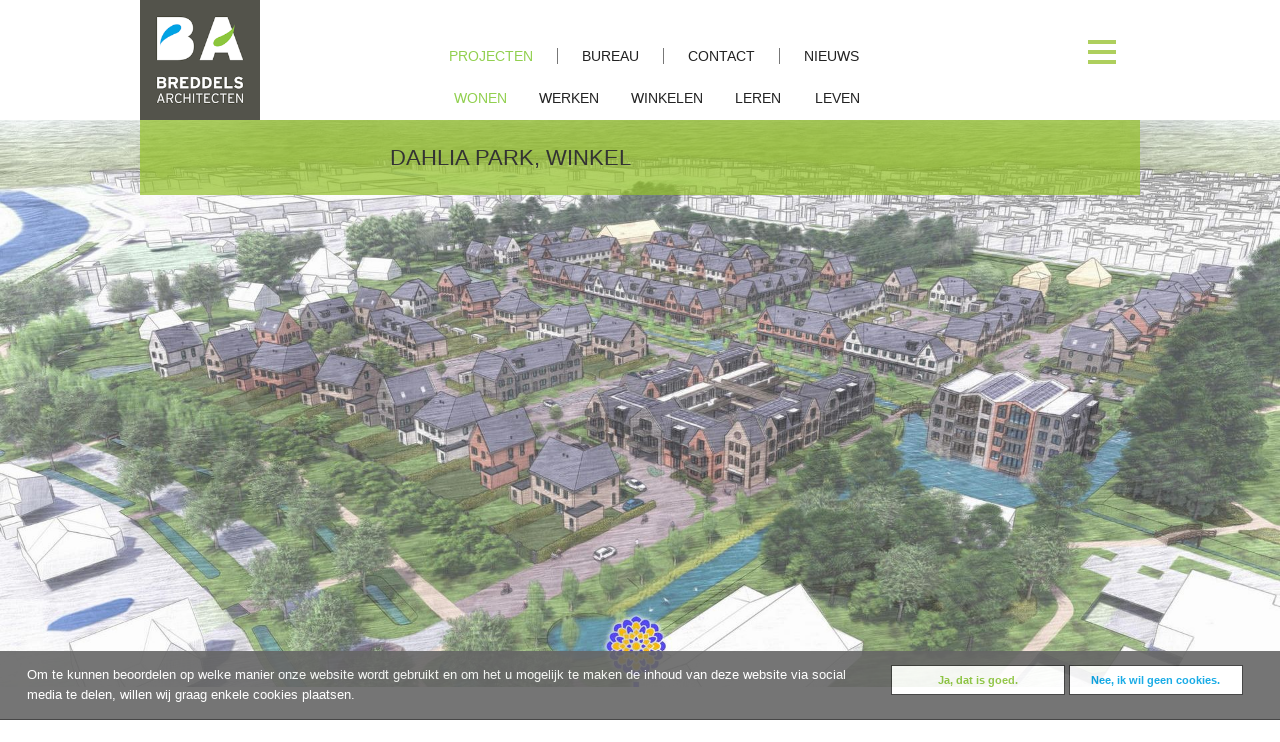

--- FILE ---
content_type: text/html; charset=utf-8
request_url: https://www.breddels.nl/projecten/wonen/dahlia-park-winkel/
body_size: 6841
content:


<!DOCTYPE html>
<html xmlns="http://www.w3.org/1999/xhtml" xml:lang="nl" lang="nl">

<head>


    

    
    
    
    
     
    
    <meta http-equiv="Content-Type" content="text/html; charset=utf-8"/>
<title>Breddels Architecten - Dahlia Park, Winkel</title>
<meta name="description" content="n samenwerking met Scholtens Projecten en Kuiper Compagnons heeft Breddels Architecten het ontwerp mogen maken voor het woningbouwplan"/>
<meta name="keywords" content=""/>
<meta name="language" content="nl"/>
<link rel="shortcut icon" href="https://www.breddels.nl/favicon.ico"/>
    <link rel="canonical" href="https://www.breddels.nl/projecten/wonen/dahlia-park-winkel/" />
	<meta property="og:title" content="Dahlia Park, Winkel" />
	<meta property="og:description" content="In samenwerking met Scholtens Projecten en Kuiper Compagnons heeft Breddels Architecten het ontwerp mogen maken voor het woningbouwplan \'Dahlia Park\' in Winkel." />
	<meta property="og:site_name" content="Breddels Architecten" />
	<meta property="og:type" content="website" />
	<meta property="og:locale" content="nl_NL" />
	<meta property="og:url" content="https://www.breddels.nl/projecten/wonen/dahlia-park-winkel/" />
	<meta property="og:image" content="https://www.breddels.nl/media/breddelsshowcase/images/item146/1525_06.jpg" />
	<meta property="og:image:width" content="1920" />
	<meta property="og:image:height" content="1080" />
	<meta name="twitter:card" content="summary_large_image" />
	<meta name="twitter:site" content="Breddels Architecten"/>
	<meta name="twitter:title" content="Dahlia Park, Winkel"/>
	<meta name="twitter:description" content="In samenwerking met Scholtens Projecten en Kuiper Compagnons heeft Breddels Architecten het ontwerp mogen maken voor het woningbouwplan \'Dahlia Park\' in Winkel."/>
	<meta name="twitter:url" content="https://www.breddels.nl/projecten/wonen/dahlia-park-winkel"/>
	<meta name="twitter:image" content="https://www.breddels.nl/media/breddelsshowcase/images/item146/1525_06.jpg"/>
	<meta name="twitter:image:width" content="1920" />
	<meta name="twitter:image:height" content="1080" />
    <meta name="viewport" content="width=device-width, initial-scale=1, maximum-scale=1" />
    <meta name="format-detection" content="telephone=no" />
    <link type="text/css" rel="stylesheet" href="/nwcss/skeletonpercentage.min.css" media="screen, print" />
    <link type="text/css" rel="stylesheet" href="/nwcss/netweters.min.css" media="screen, print" />
    <link type="text/css" rel="stylesheet" href="/nwcss/menu.min.css" media="screen, print" />
    <link type="text/css" rel="stylesheet" href="/nwcss/responsive.min.css" media="screen, print" />
    <link type="text/css" rel="stylesheet" href="/nwcss/font-awesome.min.css" media="screen, print" />
    <link type="text/css" rel="stylesheet" href="/nwcss/animate.min.css" />


    <link rel="apple-touch-icon" sizes="57x57" href="/apple-icon-57x57.png">
    <link rel="apple-touch-icon" sizes="60x60" href="/apple-icon-60x60.png">
    <link rel="apple-touch-icon" sizes="72x72" href="/apple-icon-72x72.png">
    <link rel="apple-touch-icon" sizes="76x76" href="/apple-icon-76x76.png">
    <link rel="apple-touch-icon" sizes="114x114" href="/apple-icon-114x114.png">
    <link rel="apple-touch-icon" sizes="120x120" href="/apple-icon-120x120.png">
    <link rel="apple-touch-icon" sizes="144x144" href="/apple-icon-144x144.png">
    <link rel="apple-touch-icon" sizes="152x152" href="/apple-icon-152x152.png">
    <link rel="apple-touch-icon" sizes="180x180" href="/apple-icon-180x180.png">
    <link rel="icon" type="image/png" sizes="192x192" href="/android-icon-192x192.png">
    <link rel="icon" type="image/png" sizes="32x32" href="/favicon-32x32.png">
    <link rel="icon" type="image/png" sizes="96x96" href="/favicon-96x96.png">
    <link rel="icon" type="image/png" sizes="16x16" href="/favicon-16x16.png">
    <link rel="manifest" href="/manifest.json">
    <meta name="msapplication-TileColor" content="#ffffff">
    <meta name="msapplication-TileImage" content="/ms-icon-144x144.png">
    <meta name="theme-color" content="#ffffff">
    <meta property="fb:app_id" content="100717477284988" />
    <meta name="facebook-domain-verification" content="08jhvnjq7rdxgcdh851v0w6zyphte7" />


    <!-- Facebook Pixel Code -->
    <script>
        ! function(f, b, e, v, n, t, s) {
            if (f.fbq) return;
            n = f.fbq = function() {
                n.callMethod ?
                    n.callMethod.apply(n, arguments) : n.queue.push(arguments)
            };
            if (!f._fbq) f._fbq = n;
            n.push = n;
            n.loaded = !0;
            n.version = '2.0';
            n.queue = [];
            t = b.createElement(e);
            t.async = !0;
            t.src = v;
            s = b.getElementsByTagName(e)[0];
            s.parentNode.insertBefore(t, s)
        }(window, document, 'script',
            'https://connect.facebook.net/en_US/fbevents.js');
        fbq('init', '1192774841541029');
        fbq('track', 'PageView');

    </script>
    <noscript>
        <img height="1" width="1" src="https://www.facebook.com/tr?id=1192774841541029&ev=PageView
&noscript=1" />
    </noscript>
    <!-- End Facebook Pixel Code -->

    		<link rel="stylesheet" href="https://www.breddels.nl/modules/WBLingual/frontend.css" media="screen">
		<link rel="stylesheet" href="https://www.breddels.nl/modules/socialbaker/frontend.css" media="screen">
		<link rel="stylesheet" href="https://www.breddels.nl/modules/breddelsshowcase/frontend.css" media="screen">
	<script>
			/* inserted by register_frontend_modfiles 2.13.6.237 */
			var WB_URL = 'https://www.breddels.nl';
			var WB_REL = '';
			var THEME_URL = 'https://www.breddels.nl/templates/DefaultTheme';
			var TEMPLATE_DIR = 'https://www.breddels.nl/templates/breddels-showcase';
			var TEMPLATE = 'breddels-showcase';
			var EDITOR = 'ckeditor';
			var LANGUAGE = 'NL';
	</script>

<script src="https://www.breddels.nl/include/jquery/domReady.js"></script>
<script src="https://www.breddels.nl/include/jquery/LoadOnFly.js"></script>
    
<script src="https://www.breddels.nl/modules/socialbaker/frontend.js"></script>


    <!--[if lt IE 9]>
<script src="http://html5shim.googlecode.com/svn/trunk/html5.js"></script>
<![endif]-->


    <script type="text/javascript" src="https://code.jquery.com/jquery-3.2.1.min.js"></script>
    <script type="text/javascript" src="/nwjs/jquery-ui.min.js"></script>
    <script type="text/javascript" src="/nwjs/jquery.mousewheel.min.js"></script>

    <script src="https://cdnjs.cloudflare.com/ajax/libs/modernizr/2.8.2/modernizr.js"></script>
    <script type="text/javascript" src="/nwjs/preloader.js"></script>
    


<link rel="stylesheet" href="/nwcss/fancybox.css" />

</head>

<body>

    <script type="text/javascript" src="https://secure.24-astute.com/js/796118.js" ></script>
<noscript><img src="https://secure.24-astute.com/796118.png" style="display:none;" /></noscript>    <div id="dialog-cookies">
    <div class="cookiebalk">
        <div class="cookiebalkknopblok">
            <form method="GET">
                <button class="cookieknopja" name="cookie" value="ok">Ja, dat is goed.</button>
                <button class="cookieknopnee" name="cookie" value="no">Nee, ik wil geen cookies.</button>
            </form>
        </div>
        <div class="cookiebalktekstblok">
            Om te kunnen beoordelen op welke manier onze website wordt gebruikt en om het u mogelijk te maken de inhoud van deze website via social media te delen, willen wij graag enkele cookies plaatsen.
        </div>

        <div style="clear:both;"></div>
    </div>
</div>
    

    <div class="row hide-on-mobile" style="background-color:#ffffff; ">
    <div class="container" style="margin-top:0px; position:relative; z-index:+10000;">
        <div class="row">
            <div class="sixteen columns alpha">
                <div id="nav" class="hide-on-mobile" style="display:table;">
                    <div style="display:table-cell; width:120px; image-rendering: -webkit-optimize-contrast;">
                        <a href="https://www.breddels.nl/home/" target="_top"><img src="/core/Logo_Breddels_Architecten.png" style="width:100%; height:auto; vertical-align:middle; margin-right:0;" alt="Breddels Architecten" /></a>
                    </div>
                    <div style="display:table-cell; width:500px; padding-left:100px;">
                        <ul class="menu eerstemenu"><li class="menu-parent menu-first"><a href="https://www.breddels.nl/projecten/" target="_top" rel="noopener" title="Projecten">Projecten</a>
</li><li><a href="https://www.breddels.nl/bureau/" target="_top" rel="noopener" title="Over Breddels Architecten">Bureau</a>
</li><li><a href="https://www.breddels.nl/contact/" target="_top" rel="noopener" title="Contact">Contact</a>
</li><li class="menu-last"><a href="https://www.breddels.nl/nieuws/" target="_top" rel="noopener" title="Nieuws">Nieuws</a>
</li></ul>
                        <br/>
                        <ul class="menu tweedemenu"><li class="menu-current menu-first"><a href="https://www.breddels.nl/projecten/wonen/" target="_top" rel="noopener" title="Wonen">Wonen</a>
</li><li class="menu-sibling"><a href="https://www.breddels.nl/projecten/werken/" target="_top" rel="noopener" title="Werken">Werken</a>
</li><li class="menu-sibling"><a href="https://www.breddels.nl/projecten/winkelen/" target="_top" rel="noopener" title="Winkelen">Winkelen</a>
</li><li class="menu-sibling"><a href="https://www.breddels.nl/projecten/leren/" target="_top" rel="noopener" title="Leren">Leren</a>
</li><li class="menu-sibling menu-last"><a href="https://www.breddels.nl/projecten/leven/" target="_top" rel="noopener" title="Leven">Leven</a>
</li></ul>
                    </div>
                </div>
            </div>
        </div>
    </div>
</div>
<div class="container show-on-mobile" style="position:absolute; top:0px; background-color:#ffffff; z-index:+80000; height:75px; width:100%;">
    <div class="menubutton"><img src="/core/menubutton.png" alt="Menu" /></div>
    <a href="https://www.breddels.nl/home/" target="_top"><img src="/core/Logo_Breddels_Architecten.png" style="height:75px; width:auto; vertical-align:middle; margin-right:4%;" alt="Breddels Architecten" /></a>
</div>
<div class="menudiv">
    <div class="row">
        <div style="width:50%; vertical-align:top; float:left;">
            <p><a href="https://www.breddels.nl/home/" target="_top">Home</a></p>
            <p><a href="https://www.breddels.nl/nieuws/" target="_top">Nieuws</a></p>
            <span class="kopje"><a href="https://www.breddels.nl/projecten/" target="_top">Projecten</a></span>
            <p><a href="https://www.breddels.nl/projecten/wonen/" target="_top">Wonen</a></p>
            <p><a href="https://www.breddels.nl/projecten/werken/" target="_top">Werken</a></p>
            <p><a href="https://www.breddels.nl/projecten/winkelen/" target="_top">Winkelen</a></p>
            <p><a href="https://www.breddels.nl/projecten/leren/" target="_top">Leren</a></p>
            <p><a href="https://www.breddels.nl/projecten/leven/" target="_top">Leven</a></p>
        </div>
        <div style="width:50%; vertical-align:top; float:left;">
            <span class="kopje"><a href="https://www.breddels.nl/bureau/" target="_top">Bureau</a></span>
            <!-- <p><a href="https://www.breddels.nl/bureau/team/paul-breddels/" target="_top">Paul Breddels</a></p> -->
            <p><a href="https://www.breddels.nl/bureau/team/fred-de-rijcke/" target="_top">Fred de Rijcke</a></p>
            <p><a href="https://www.breddels.nl/bureau/team/peter-beerepoot/" target="_top">Peter Beerepoot</a></p>
            <p><a href="https://www.breddels.nl/bureau/team/" target="_top">Team</a></p>
            <p><a href="https://www.breddels.nl/bureau/missie/" target="_top">Missie</a></p>
            <p><a href="https://www.breddels.nl/bureau/stage/" target="_top">Stage</a></p>
            <p><a href="https://www.breddels.nl/bureau/vacatures/" target="_top">Vacatures</a></p>
            <p><a href="https://www.breddels.nl/contact/" target="_top">Contact</a></p>
        </div>
    </div>
    <div class="row">
        <div style="width:100%; vertical-align:top; float:none; text-align:left;">
            <p><span style="font-size:1.1em;"><a href="tel:+31725760600"><i class="fa fa-phone-square" aria-hidden="true"></i> Bel ons: 072 57 60 600</a></span></p>
        </div>
    </div>
</div>

<div class="menubutton-dt hide-on-mobile"><img src="/core/menubutton.png" alt="Menu" /></div>

        <div class="menudiv-dt">

            <table style="width:100%;">
                <tr>

                    <td style="width:33%; vertical-align:top;">
                        <p><a href="https://www.breddels.nl/home/" target="_top">Home</a></p>
                        <p><a href="https://www.breddels.nl/nieuws/" target="_top">Nieuws</a></p>

                    </td>
                    <td style="width:33%; vertical-align:top;">
                        <span class="kopje"><a href="https://www.breddels.nl/projecten/" target="_top">Projecten</a></span>
                        <p><a href="https://www.breddels.nl/projecten/wonen/" target="_top">Wonen</a></p>
                        <p><a href="https://www.breddels.nl/projecten/werken/" target="_top">Werken</a></p>
                        <p><a href="https://www.breddels.nl/projecten/winkelen/" target="_top">Winkelen</a></p>
                        <p><a href="https://www.breddels.nl/projecten/leren/" target="_top">Leren</a></p>
                        <p><a href="https://www.breddels.nl/projecten/leven/" target="_top">Leven</a></p>
                    </td>
                    <td style="width:33%; vertical-align:top;">
                        <span class="kopje"><a href="https://www.breddels.nl/bureau/" target="_top">Bureau</a></span>
                        <!--
                        <p><a href="https://www.breddels.nl/bureau/team/paul-breddels/" target="_top">Paul Breddels</a></p>
                        <p><a href="https://www.breddels.nl/bureau/team/fred-de-rijcke/" target="_top">Fred de Rijcke</a></p>
                        -->
                        <p><a href="https://www.breddels.nl/bureau/team/" target="_top">Team</a></p>
                        <p><a href="https://www.breddels.nl/bureau/missie/" target="_top">Missie</a></p>
                        <p><a href="https://www.breddels.nl/bureau/stage/" target="_top">Stage</a></p>
                        <p><a href="https://www.breddels.nl/bureau/vacatures/" target="_top">Vacatures</a></p>
                        <p><a href="https://www.breddels.nl/contact/" target="_top">Contact</a></p>
                    </td>
                </tr>
            </table>
        </div>


    <div id="Sec2" class="section m-breddelsshowcase " >

<div id="mod_breddelsshowcase_wrapper_2_f">

<script src="/nwjs/fancybox3/fancybox3.js"></script>
<div class="container hide-on-mobile" style="height:75px; position:relative; z-index:+10000;">
    <div class="row" style="background-color: rgba(147,192,39,0.7); color:#333333; text-transform:uppercase;">
        <div class="four columns" style="box-sizing:border-box; padding:20px;">

        </div>
        <div class="ten columns rubrieknaam" style="box-sizing:border-box; padding:20px 20px 20px 0px;">
            <span class="titel2">Dahlia Park, Winkel</span>
        </div>
        <div class="two columns" style="text-align:right; box-sizing:border-box; padding:20px;">

        </div>
    </div>
</div>


<div class="container show-on-mobile plak" style="background-color:#ffffff; position:relative; height:75px; z-index:+90000; width:100%;">
    <div class="menubutton"><img src="/core/menubutton.png" alt="Menu" /></div>
    <a href="https://www.breddels.nl/home/"><img src="/core/Logo_Breddels_Architecten.png" style="height:75px; width:auto; vertical-align:middle; margin-right:4%;" alt="Breddels Architecten" /></a>
</div>

<div class="menubutton-dt hide-on-mobile"><img src="/core/menubutton.png" alt="Menu" /></div>


<div class="container show-on-mobile" style="position:relative; height:75px;">
    <div class="row" style="background-color:#dcdbda; color:#333333; text-transform:uppercase; ">
        <div class="onemobile columnmobile " style="height:75px;box-sizing:border-box; padding:20px;">

        </div>
        <div class="fourteenmobile columnsmobile rubrieknaam" style="height:75px; box-sizing:border-box; padding:20px 20px 20px 0px;">
            <span class="titel"><a href="https://www.breddels.nl/projecten/wonen/">Wonen</a></span>
        </div>
        <div class="onemobile columnmobile" style="height:75px; text-align:right; box-sizing:border-box; padding:20px;">

        </div>
    </div>
</div>


<div class="hide-on-mobile row" style="width:100%; position:relative; top:-75px; margin-bottom:-50px; ">

    <div class="cycle-slideshow" data-cycle-swipe="true" data-cycle-swipe-fx="fade" data-cycle-fx="fade" data-cycle-timeout="4000" data-cycle-pause-on-hover="false" data-cycle-speed="1000">
        <div class="cycle-prev"></div>
        <div class="cycle-next"></div>
        <img src="/slir/w1920-h850-c1920x850//media/breddelsshowcase/images/item146/1525_06.jpg" alt="" title="" class="mod_breddelsshowcase_item_img_f" /> <img src="/slir/w1920-h850-c1920x850//media/breddelsshowcase/images/item146/1525_08.jpg" alt="" title="" class="mod_breddelsshowcase_item_img_f" />
<img src="/slir/w1920-h850-c1920x850//media/breddelsshowcase/images/item146/1525_07.jpg" alt="" title="" class="mod_breddelsshowcase_item_img_f" />
<img src="/slir/w1920-h850-c1920x850//media/breddelsshowcase/images/item146/1525_09.jpg" alt="" title="" class="mod_breddelsshowcase_item_img_f" />
<img src="/slir/w1920-h850-c1920x850//media/breddelsshowcase/images/item146/1525_10.jpg" alt="" title="" class="mod_breddelsshowcase_item_img_f" />
<img src="/slir/w1920-h850-c1920x850//media/breddelsshowcase/images/item146/1525_11.jpg" alt="" title="" class="mod_breddelsshowcase_item_img_f" />
<img src="/slir/w1920-h850-c1920x850//media/breddelsshowcase/images/item146/1525_12.jpg" alt="" title="" class="mod_breddelsshowcase_item_img_f" />
<img src="/slir/w1920-h850-c1920x850//media/breddelsshowcase/images/item146/1525_13.jpg" alt="" title="" class="mod_breddelsshowcase_item_img_f" />
<img src="/slir/w1920-h850-c1920x850//media/breddelsshowcase/images/item146/1525_14.jpg" alt="" title="" class="mod_breddelsshowcase_item_img_f" />
<img src="/slir/w1920-h850-c1920x850//media/breddelsshowcase/images/item146/1525_15.jpg" alt="" title="" class="mod_breddelsshowcase_item_img_f" />
<img src="/slir/w1920-h850-c1920x850//media/breddelsshowcase/images/item146/1525_16.jpg" alt="" title="" class="mod_breddelsshowcase_item_img_f" />
<img src="/slir/w1920-h850-c1920x850//media/breddelsshowcase/images/item146/1525_17.jpg" alt="" title="" class="mod_breddelsshowcase_item_img_f" />
<img src="/slir/w1920-h850-c1920x850//media/breddelsshowcase/images/item146/1525_18.jpg" alt="" title="" class="mod_breddelsshowcase_item_img_f" />
<img src="/slir/w1920-h850-c1920x850//media/breddelsshowcase/images/item146/1525_19.jpg" alt="" title="" class="mod_breddelsshowcase_item_img_f" />
<img src="/slir/w1920-h850-c1920x850//media/breddelsshowcase/images/item146/1525_20.jpg" alt="" title="" class="mod_breddelsshowcase_item_img_f" />
    </div>
</div>

<div class="container show-on-mobile" style="min-height:75px; position:relative; z-index:+10000;">
    <div class="row" style="background-color: rgba(147,192,39,0.7); color:#333333; text-transform:uppercase;">
        <div class="onemobile columnmobile" style="box-sizing:border-box; padding:20px;">

        </div>
        <div class="fourteenmobile columnsmobile rubrieknaam" style="box-sizing:border-box; padding:20px 20px 20px 0px;">
            <span class="titel2">Dahlia Park, Winkel</span>
        </div>
        <div class="onemobile columnmobile" style="text-align:right; box-sizing:border-box; padding:20px;">

        </div>
    </div>
</div>
<div class="show-on-mobile row" style="width:100%;">
    <div class="cycle-slideshow" data-cycle-swipe=true data-cycle-swipe-fx=fade data-cycle-timeout=6000 data-cycle-pause-on-hover=false data-cycle-speed=300 data-cycle-fx=fade>
        
    </div>
</div>



<div class="container" style="margin-top:0px;">
    <div class="row">
        <div class="three columns hide-on-mobile">
            <h1 style="text-align:right;">1525</h1><div class="newspecs">Nieuwbouw <p><span class="nieuwkopje">Opdrachtgever</span><br/>Scholtens Projecten</p> <p><span class="nieuwkopje">Ontwerp</span><br/>Paul Breddels &<br> Peter Beerepoot</p> <p><span class="nieuwkopje">Aannemer</span><br/>Scholtens Bouw</p> <p><span class="nieuwkopje">Constructeur</span><br/>Constructiebureau Tentij</p>   <p><span class="nieuwkopje">Start ontwerp</span><br/>Juli 2022</p> <p><span class="nieuwkopje">Start bouw</span><br/>September 2024</p>  </div>
        </div>
        <div class="show-on-mobile">
            <div class="onediv">
                <img src="/core/arrowdown.png" alt="Specificaties" style="width:20px; height:auto; float:right;" />specificaties</div>
            <div class="twodiv">
                1525 Nieuwbouw <p><span class="nieuwkopje">Opdrachtgever</span><br/>Scholtens Projecten</p> <p><span class="nieuwkopje">Ontwerp</span><br/>Paul Breddels &<br> Peter Beerepoot</p> <p><span class="nieuwkopje">Aannemer</span><br/>Scholtens Bouw</p> <p><span class="nieuwkopje">Constructeur</span><br/>Constructiebureau Tentij</p>   <p><span class="nieuwkopje">Start ontwerp</span><br/>Juli 2022</p> <p><span class="nieuwkopje">Start bouw</span><br/>September 2024</p> 
            </div>
        </div>
        <div class="one column hide-on-mobile"> </div>
        <div class="eleven columns projecttekst">
            <h1>Dahlia Park, Winkel</h1>
            <p><p><strong>In samenwerking met Scholtens Projecten en Kuiper Compagnons heeft Breddels Architecten het ontwerp mogen maken voor het woningbouwplan 'Dahlia Park' in Winkel.</strong></p>
<p>De behoefte aan meer woningen in Winkel is groot; er is een tekort aan woningen voor jongeren, starters en ouderen. Zij blijven daardoor noodgedwongen langer thuis wonen of vertrekken uit Winkel. Ouderen die liever kleiner wonen, vinden weer geen passende woning. Met een plan voor zo'n 200 koop- en huurwoningen en vrije kavels willen de gemeente Hollands Kroon en Scholtens Projecten bijdragen aan een gezonde en klimaatbestendige woningvoorraad. Zo kunnen jongeren, senioren en gezinnen een plek vinden om te wonen.</p>
<p>Het gebied waar de woonwijk is gepland ligt precies tussen Nieuwe Niedorp (Nieuwe Niedorperweg) en Winkel (Trambaan, Dorpsstraat) en aangrenzend aan Park de Meet. Dit park vormt het groene hart tussen Winkel en Nieuwe Niedorp. In het park zijn inwoners samen met de gemeente actief om het park levendig te houden.</p>
<p>De nieuwe woonwijk bestaat uit 196 woningen met een breed scala aan verschillende soorten woningen. Van appartementen en rijtjeswoningen, zowel koop als huur, tot twee-onder-een-kap en vrijstaande woningen. Zo wordt er voor alle doelgroepen een plekje gecreëerd.</p>
<p>Het Dahlia Park ontleent haar naam aan het cultuurhistorisch erfgoed van Winkel, het bloemencorso. De dahlia is onlosmakelijk verbonden met Winkel en het jaarlijkse bloemencorso in september. De naam voor de nieuwe wijk sluit mooi aan bij de al bestaande bloemenbuurt en het nabijgelegen park. De dahlia komt ook op verschillende plekken in de ontwerpen terug. Bijvoorbeeld in het hekwerk, maar ook in de nok van het huurappartementengebouw.</p>
<p><em>Blijf op de hoogte via 
<a href="http://www.wonen-dahliapark.nl/" target="_blank">www.wonen-dahliapark.nl</a> </em></p><br><strong>In het nieuws:</strong><br><em>15-05-2025: 
<a href="https://www.breddels.nl/nieuws/voorspoedige-bouw-dahlia-park-fase-1/" target="_blank">Voorspoedige bouw Dahlia Park fase 1</a><br>25-06-2024: 
<a href="https://www.breddels.nl/nieuws/start-verkoop-dahlia-park-fase-2a/" target="_blank">Start verkoop Dahlia Park fase 2A</a><br>31-10-2022: 
<a href="https://www.breddels.nl/nieuws/planpresentatie-dahlia-park-winkel/" target="_blank">Planpresentatie Dahlia Park, Winkel</a></em>
<p>&nbsp;</p></p>

            <p><span class="locatieknop"><i class="fa fa-map" aria-hidden="true"></i> <i> Toon de locatie op de kaart</i></span>
<span class="locatieknopsluit"><i class="fa fa-times" aria-hidden="true"></i><i> Verberg de kaart</i></span>
<div class="locatiediv">
<iframe class="maps" style="width:100%; height:400px; border:0px;" src="https://www.google.com/maps/embed/v1/place?q=52.750512, 4.899105&zoom=15&key=AIzaSyCk8kKTlZgEMBggnTagM18Ed1OF_DBlBBw"></iframe>
</div></p>

            <div class="NOhide-on-mobile" style="image-rendering: -webkit-optimize-contrast; margin-top:40px;">
                <div class="four columns"><a data-fancybox="gallery" data-options="{'arrows':,'true'}" data-caption="" href="/media/breddelsshowcase/images/item146/1525_06.jpg" title=""><img src="/slir/w400-h400-c400x400//media/breddelsshowcase/thumbs/item146/1525_06.jpg" alt="" title="" class="mod_breddelsshowcase_item_thumb_f" /></a></div> <div class="four columns"><a data-fancybox="gallery" data-options="{'arrows':,'true'}" data-caption="" href="/media/breddelsshowcase/images/item146/1525_00.jpg" title=""><img src="/slir/w400-h400-c400x400//media/breddelsshowcase/thumbs/item146/1525_00.jpg" alt="" title="" class="mod_breddelsshowcase_item_thumb_f" /></a></div>
<div class="four columns"><a data-fancybox="gallery" data-options="{'arrows':,'true'}" data-caption="" href="/media/breddelsshowcase/images/item146/1525_01.jpg" title=""><img src="/slir/w400-h400-c400x400//media/breddelsshowcase/thumbs/item146/1525_01.jpg" alt="" title="" class="mod_breddelsshowcase_item_thumb_f" /></a></div>
<div class="four columns"><a data-fancybox="gallery" data-options="{'arrows':,'true'}" data-caption="" href="/media/breddelsshowcase/images/item146/1525_02.jpg" title=""><img src="/slir/w400-h400-c400x400//media/breddelsshowcase/thumbs/item146/1525_02.jpg" alt="" title="" class="mod_breddelsshowcase_item_thumb_f" /></a></div>
<div class="four columns"><a data-fancybox="gallery" data-options="{'arrows':,'true'}" data-caption="" href="/media/breddelsshowcase/images/item146/1525_03.jpg" title=""><img src="/slir/w400-h400-c400x400//media/breddelsshowcase/thumbs/item146/1525_03.jpg" alt="" title="" class="mod_breddelsshowcase_item_thumb_f" /></a></div>
<div class="four columns"><a data-fancybox="gallery" data-options="{'arrows':,'true'}" data-caption="" href="/media/breddelsshowcase/images/item146/1525_04.jpg" title=""><img src="/slir/w400-h400-c400x400//media/breddelsshowcase/thumbs/item146/1525_04.jpg" alt="" title="" class="mod_breddelsshowcase_item_thumb_f" /></a></div>
<div class="four columns"><a data-fancybox="gallery" data-options="{'arrows':,'true'}" data-caption="" href="/media/breddelsshowcase/images/item146/1525_05.jpg" title=""><img src="/slir/w400-h400-c400x400//media/breddelsshowcase/thumbs/item146/1525_05.jpg" alt="" title="" class="mod_breddelsshowcase_item_thumb_f" /></a></div>
<div class="four columns"><a data-fancybox="gallery" data-options="{'arrows':,'true'}" data-caption="" href="/media/breddelsshowcase/images/item146/1525_08.jpg" title=""><img src="/slir/w400-h400-c400x400//media/breddelsshowcase/thumbs/item146/1525_08.jpg" alt="" title="" class="mod_breddelsshowcase_item_thumb_f" /></a></div>
<div class="four columns"><a data-fancybox="gallery" data-options="{'arrows':,'true'}" data-caption="" href="/media/breddelsshowcase/images/item146/1525_07.jpg" title=""><img src="/slir/w400-h400-c400x400//media/breddelsshowcase/thumbs/item146/1525_07.jpg" alt="" title="" class="mod_breddelsshowcase_item_thumb_f" /></a></div>
<div class="four columns"><a data-fancybox="gallery" data-options="{'arrows':,'true'}" data-caption="" href="/media/breddelsshowcase/images/item146/1525_09.jpg" title=""><img src="/slir/w400-h400-c400x400//media/breddelsshowcase/thumbs/item146/1525_09.jpg" alt="" title="" class="mod_breddelsshowcase_item_thumb_f" /></a></div>
<div class="four columns"><a data-fancybox="gallery" data-options="{'arrows':,'true'}" data-caption="" href="/media/breddelsshowcase/images/item146/1525_10.jpg" title=""><img src="/slir/w400-h400-c400x400//media/breddelsshowcase/thumbs/item146/1525_10.jpg" alt="" title="" class="mod_breddelsshowcase_item_thumb_f" /></a></div>
<div class="four columns"><a data-fancybox="gallery" data-options="{'arrows':,'true'}" data-caption="" href="/media/breddelsshowcase/images/item146/1525_11.jpg" title=""><img src="/slir/w400-h400-c400x400//media/breddelsshowcase/thumbs/item146/1525_11.jpg" alt="" title="" class="mod_breddelsshowcase_item_thumb_f" /></a></div>
<div class="four columns"><a data-fancybox="gallery" data-options="{'arrows':,'true'}" data-caption="" href="/media/breddelsshowcase/images/item146/1525_12.jpg" title=""><img src="/slir/w400-h400-c400x400//media/breddelsshowcase/thumbs/item146/1525_12.jpg" alt="" title="" class="mod_breddelsshowcase_item_thumb_f" /></a></div>
<div class="four columns"><a data-fancybox="gallery" data-options="{'arrows':,'true'}" data-caption="" href="/media/breddelsshowcase/images/item146/1525_13.jpg" title=""><img src="/slir/w400-h400-c400x400//media/breddelsshowcase/thumbs/item146/1525_13.jpg" alt="" title="" class="mod_breddelsshowcase_item_thumb_f" /></a></div>
<div class="four columns"><a data-fancybox="gallery" data-options="{'arrows':,'true'}" data-caption="" href="/media/breddelsshowcase/images/item146/1525_14.jpg" title=""><img src="/slir/w400-h400-c400x400//media/breddelsshowcase/thumbs/item146/1525_14.jpg" alt="" title="" class="mod_breddelsshowcase_item_thumb_f" /></a></div>
<div class="four columns"><a data-fancybox="gallery" data-options="{'arrows':,'true'}" data-caption="" href="/media/breddelsshowcase/images/item146/1525_15.jpg" title=""><img src="/slir/w400-h400-c400x400//media/breddelsshowcase/thumbs/item146/1525_15.jpg" alt="" title="" class="mod_breddelsshowcase_item_thumb_f" /></a></div>
<div class="four columns"><a data-fancybox="gallery" data-options="{'arrows':,'true'}" data-caption="" href="/media/breddelsshowcase/images/item146/1525_16.jpg" title=""><img src="/slir/w400-h400-c400x400//media/breddelsshowcase/thumbs/item146/1525_16.jpg" alt="" title="" class="mod_breddelsshowcase_item_thumb_f" /></a></div>
<div class="four columns"><a data-fancybox="gallery" data-options="{'arrows':,'true'}" data-caption="" href="/media/breddelsshowcase/images/item146/1525_17.jpg" title=""><img src="/slir/w400-h400-c400x400//media/breddelsshowcase/thumbs/item146/1525_17.jpg" alt="" title="" class="mod_breddelsshowcase_item_thumb_f" /></a></div>
<div class="four columns"><a data-fancybox="gallery" data-options="{'arrows':,'true'}" data-caption="" href="/media/breddelsshowcase/images/item146/1525_18.jpg" title=""><img src="/slir/w400-h400-c400x400//media/breddelsshowcase/thumbs/item146/1525_18.jpg" alt="" title="" class="mod_breddelsshowcase_item_thumb_f" /></a></div>
<div class="four columns"><a data-fancybox="gallery" data-options="{'arrows':,'true'}" data-caption="" href="/media/breddelsshowcase/images/item146/1525_19.jpg" title=""><img src="/slir/w400-h400-c400x400//media/breddelsshowcase/thumbs/item146/1525_19.jpg" alt="" title="" class="mod_breddelsshowcase_item_thumb_f" /></a></div>
<div class="four columns"><a data-fancybox="gallery" data-options="{'arrows':,'true'}" data-caption="" href="/media/breddelsshowcase/images/item146/1525_20.jpg" title=""><img src="/slir/w400-h400-c400x400//media/breddelsshowcase/thumbs/item146/1525_20.jpg" alt="" title="" class="mod_breddelsshowcase_item_thumb_f" /></a></div>

            </div>
        </div>
    </div>
</div>

</div> <!-- End of #mod_breddelsshowcase_wrapper_2_f -->

</div><!-- INFO breddelsshowcase2 -->

    <script src="/nwjs/jquery.cycle.all.js"></script>
<script src="/nwjs/jquery.cycle2.swipe.min.js"></script>

<script type="text/javascript">
    $(window).load(function() {
        $('.item').matchHeight({
            byRow: false
        });
        $('.item2').matchHeight({
            byRow: false,
            target: $('.nieuwsheadlines')
        });
        $('.item3').matchHeight({
            byRow: false
        });
        $('.sponsorplaatje').matchHeight({
            byRow: false
        });
        $('.equal').matchHeight({
            byRow: false
        });
        $('#body').show();
        $('#msg').hide();
    });

</script>




<script type="text/javascript">
    $('.onediv').click(function() {
        $('.twodiv').slideToggle();
    })
    $('.menubutton').click(function() {
        $('.menudiv').slideToggle("fast");
    })
    $('.menubutton-dt').click(function() {
        $('.menudiv-dt').slideToggle("fast");
    })
    $('.locatieknop').click(function() {
        $('.locatiediv').slideToggle();
        $('.locatieknop').hide();
        $('.locatieknopsluit').show();
    })
    $('.locatieknopsluit').click(function() {
        $('.locatiediv').slideToggle();
        $('.locatieknop').show();
        $('.locatieknopsluit').hide();
    })
    $('.cycle-slideshow2').cycle();

</script>




<script type="text/javascript">
    jQuery(function($) {
        $(document).ready(function() {
            $('.img-responsive').removeAttr('style');
            $('.menubutton0').stickUp();
        });
    });

</script>

<script type="text/javascript">
    $(document).ready(function() {
                $("[data-fancybox]").gallery({
                    arrows: true,
                    protect: true,
                    closeBtn: true

                });

</script>


<script>
    $('.showcaseoverviewplaatje').on('touchstart', function(e) {
        'use strict';
        var link = $('.overlay2');
        if (link.hasClass('toon')) {
            return true;
        } else {
            link.addClass('toon');
            $('.showcaseoverviewplaatje').not(this).removeClass('toon');
            e.preventDefault();
            return false;
        }
    });

</script>


<div class="footer">
    <div class="container">
        <div class="row">

            <div class="four columns hide-on-mobile">
                &nbsp;
            </div>

            <div class="eight columns">
                <div class="footertekst">
                    <p>J. Duikerweg 13
                        <br /> 1703&nbsp;DH&nbsp;&nbsp;Heerhugowaard
                        <br /> <a href="tel:+31725760600">072 - 57 60 600</a>
                        <br /> <a href="javascript:mdcr('ceZjcvuuvisFktvkzytirr','')">architect@breddels.nl</a></p>
                </div>
                <div class="socialmediabuttons">
                    <a href="https://www.facebook.com/breddelsarchitecten/" target="_blank"><img src="/core/facebook.png" alt="Volg ons op Facebook" style="float:left;" /></a>
                    <a href="https://nl.pinterest.com/breddelsarchitecten/" target="_blank"><img src="/core/pinterest.png" alt="Volg ons op Pinterest" style="float:left;" /></a>
                    <a href="https://twitter.com/BreddelsBNA" target="_blank"><img src="/core/twitter.png" alt="Volg ons op Twitter" style="float:left;" /></a>
                    <a href="https://www.linkedin.com/in/breddels-architecten-5961a5193/" target="_blank"><img src="/core/linkedin.png" alt="Volg ons op LinkedIn" style="float:left;" /></a>
                    
                    <a href="https://www.youtube.com/user/Breddelsarchitecten" target="_blank"><img src="/core/youtube.png" alt="Bekijk ons YouTube-kanaal" style="float:none;" /></a>

                </div>
                <p><a href="https://www.breddels.nl/privacy-policy/">Privacy Policy &amp; Rechtsverhouding DNR 2011</a></p>
                <p>&copy; Breddels Architecten 2026</p>
            </div>
            <div class="four columns">
                <div class="footertekst">
                    <a href="?cookiereset" style="font-size:0.8em; color:#888;">Cookietoestemming resetten</a>
                </div>
            </div>
        </div>
    </div>
</div>


    
    
<!-- -- -- -- -- -- -- -- -- -- -- -- -- -- -- -- -- -- -- -- -- -- -- -->
<!-- Websiteontwerp door TdH [strategy+creation] - www.teamdehaas.nl   -->
<!-- Technische realisatie door Netweters - www.netweters.nl           -->
<!-- -- -- -- -- -- -- -- -- -- -- -- -- -- -- -- -- -- -- -- -- -- -- -->
 

<script src="https://www.breddels.nl/modules/output_filter/js/mdcr.js"></script>
</body>

</html>

--- FILE ---
content_type: text/css
request_url: https://www.breddels.nl/nwcss/skeletonpercentage.min.css
body_size: 1717
content:
body,html{height:100%}.homegallery{background-position:center center;background-size:cover;width:100%;height:100%}.titel,.titel2{font-size:1.6em}.menubutton{position:fixed;top:25px;left:85%;cursor:pointer}.menudiv{display:none;box-sizing:border-box;padding:15px;border:1px solid #92d050}.menubutton-dt{position:absolute;top:40px;left:85%;cursor:pointer;z-index:+80000;-moz-opacity:.5;-khtml-opacity:.5;opacity:.5}.menubutton-dt:hover{-moz-opacity:1;-khtml-opacity:1;opacity:1}.menudiv-dt{display:none;position:absolute;z-index:+90000;top:213px;width:100%;max-width:1000px;left:50%;-webkit-transform:translate(-50%,-50%);-moz-transform:translate(-50%,-50%);-ms-transform:translate(-50%,-50%);-o-transform:translate(-50%,-50%);transform:translate(-50%,-50%);background-color:rgba(250,250,250,.9);font-size:1em;box-sizing:border-box;padding:15px;border:0}.menudiv-dt h4{margin:3px 0 3px 0;padding:0}.menudiv-dt p{margin:3px 0 3px 0;padding:0 0 0 15px}.menudiv-dt a{color:#75b430;text-decoration:none;text-transform:uppercase}.bannershow{top:-75px}html{overflow-y:scroll}.mobilecorrect{margin-top:0}.container{width:100%;max-width:1000px;margin:0 auto}.container .column,.container .columns{float:left;margin-left:0;margin-right:0;min-height:10px}.column.alpha,.columns.alpha{margin-left:0;margin-right:0}.column.omega,.columns.omega{margin-right:0;margin-left:0}.column.beta,.columns.beta{margin-right:0;margin-left:0}.alpha.omega{margin-left:0;margin-right:0}.container .one.column,.container .one.columns{width:6.25%}.container .two.columns{width:12.5%;min-height:10px}.container .three.columns{width:18.75%}.container .four.columns{width:25%}.container .five.columns{width:31.25%}.container .six.columns{width:37.5%}.container .seven.columns{width:43.75%}.container .eight.columns{width:50%}.container .nine.columns{width:56.25%}.container .ten.columns{width:62.5%}.container .eleven.columns{width:68.75%}.container .twelve.columns{width:75%}.container .thirteen.columns{width:81.25%}.container .fourteen.columns{width:87.5%}.container .fifteen.columns{width:93.75%}.container .sixteen.columns{width:100%}.container .one-third.column{width:33.333333%}.container .two-thirds.column{width:66.6666666%}.container .offset-by-one{padding-left:6.25%}.container .offset-by-two{padding-left:12.5%}.container .offset-by-three{padding-left:18.75%}.container .offset-by-four{padding-left:25%}.container .offset-by-five{padding-left:31.25%}.container .offset-by-six{padding-left:37.5%}.container .offset-by-seven{padding-left:43.75%}.container .offset-by-eight{padding-left:50%}.container .offset-by-nine{padding-left:56.25%}.container .offset-by-ten{padding-left:62.5%}.container .offset-by-eleven{padding-left:68.75%}.container .offset-by-twelve{padding-left:75%}.container .offset-by-thirteen{padding-left:81.25%}.container .offset-by-fourteen{padding-left:87.5%}.container .offset-by-fifteen{padding-left:93.75%}.show-on-mobile{display:none!important;visibility:hidden}.hide-on-mobile{display:block!important;visibility:visible}.showcaseoverview div{width:20%;float:left}.showcaseoverview div:nth-of-type(1){width:33.333333%}.showcaseoverview div:nth-of-type(2){width:33.333333%}.showcaseoverview div:nth-of-type(3){width:33.333333%}.showcaseoverviewplaatje{width:100%;height:auto;float:left;position:relative}.showcaseoverviewcontent{position:relative;width:100%}.overlay2{color:#000;background:#fff;min-height:10%;opacity:0;text-align:left;text-transform:uppercase;position:absolute;bottom:0;box-sizing:border-box;padding:0 3% 15px 3%;width:100%;z-index:+20000;-webkit-transition:opacity 0s}.overlay2 a{color:#000;text-decoration:none}.rubrieknaam a{color:#000;text-decoration:none}.overlay2 h3{font-size:1.1em;margin-bottom:2px}.showcaseoverviewcontent:hover .overlay2{width:100%!important;background:#eee;opacity:.7;z-index:+20000}.toon{width:100%!important;background:#eee;opacity:.7;z-index:+20000}@media only screen and (max-width:1440px){.paginatitel{margin-top:-20px;margin-bottom:140px}.tellers{font-weight:700;color:#bccc16;font-size:3.5em}.knopteksthomepage{color:#fff;font-size:1.1em;padding:8px 0 0 15px}.inhoud{margin-top:30px;padding:25px}.duim{width:16.56%;height:auto;margin-right:.1%}.overlay2 h3{font-size:1em}}@media only screen and (max-width:1280px){.overlay2,.overlay2 h3{font-size:.9em}}@media only screen and (min-width:768px) and (max-width:1160px){.payoff{font:18px "Trebuchet MS","Helvetica Neue",Helvetica,Arial,sans-serif;font-weight:700;margin-bottom:10px;color:#089edf;letter-spacing:-1px}.telefoon img{vertical-align:middle;float:left;width:22px;height:auto;margin-right:8px}}@media only screen and (max-width:1024px){.hide-overlay{display:none!important;visibility:hidden}}@media only screen and (max-width:767px){.footertekst{font-size:1.4em}.homegallery{background-size:cover;background-position:center bottom;width:100%;height:100%!important;min-height:200px}.menubutton{position:fixed;top:25px;left:85%;cursor:pointer}.menudiv{position:fixed;z-index:+90000;top:72px;width:100%;float:right;background-color:rgba(250,250,250,.9);font-size:1.1em;box-sizing:border-box;padding:15px;border:1px solid #92d050}.menudiv h4{margin:3px 0 3px 0;padding:0}.menudiv p{margin:3px 0 3px 0;padding:0 0 0 15px}.menudiv a{color:#75b430;text-decoration:none;text-transform:uppercase}.bannershow{top:0}.kopje{color:#75b430;text-transform:uppercase;margin:3px 0 3px 0;font-size:.8em;font-weight:600}.titel{font-size:1em;line-height:2.6em}.titel2{font-size:1em;display:table-cell;vertical-align:middle}.mobilecorrect{margin-top:75px}.showcaseoverview div{width:100%;float:left}.showcaseoverview div:nth-of-type(1){width:100%}.showcaseoverview div:nth-of-type(2){width:100%}.showcaseoverview div:nth-of-type(3){width:100%}.showcaseoverviewplaatje{width:100%;height:auto;float:left;position:relative;opacity:1}.showcaseoverviewcontent:hover .showcaseoverviewplaatje{opacity:1}.showcaseoverviewcontent{position:relative;width:100%}.overlay2{opacity:0}.balk12{margin-bottom:20px}.hide-on-mobileandtablet{display:none!important;visibility:hidden}.hide-on-mobile{display:none!important;visibility:hidden}.show-on-mobile{display:block!important;visibility:visible}.hide-on-tabletportrait{display:none!important;visibility:hidden}img.homepagetekst{width:100%!important;height:auto!important;float:none;margin-left:0}.container{width:100%;padding:0}.container .column,.container .columns{margin:10px 2%}.container .columnmobile,.container .columnsmobile{margin:0;float:left;position:relative}.container .eight.columns,.container .eightplus.columns,.container .eleven.columns,.container .fifteen.columns,.container .five.columns,.container .fiveplus.columns,.container .four-fifths.column,.container .four.columns,.container .fourteen.columns,.container .nine.columns,.container .one-fifth.column,.container .one-half.column,.container .one-quarter.column,.container .one-third.column,.container .one.column,.container .one.columns,.container .seven.columns,.container .six.columns,.container .sixteen.columns,.container .ten.columns,.container .thirteen.columns,.container .three-fifths.column,.container .three-quarters.column,.container .three.columns,.container .twelve.columns,.container .two-fifths.column,.container .two-thirds.column{width:96%}.tafel{display:table;width:100%;min-height:75px}.container .onemobile{width:20%;display:table-cell;vertical-align:middle;min-height:75px}.container .fourteenmobile{width:60%;min-height:75px}.container .two.columns{width:29%}.container .offset-by-eight,.container .offset-by-eleven,.container .offset-by-fifteen,.container .offset-by-five,.container .offset-by-four,.container .offset-by-fourteen,.container .offset-by-nine,.container .offset-by-one,.container .offset-by-seven,.container .offset-by-six,.container .offset-by-ten,.container .offset-by-thirteen,.container .offset-by-three,.container .offset-by-twelve,.container .offset-by-two{padding-left:0}}@media only screen and (max-width:420px){.hide-on-mobileandtablet{display:none!important;visibility:hidden}.hide-on-mobile{display:none!important;visibility:hidden}.show-on-mobile{display:block!important;visibility:visible}.hide-on-tabletportrait{display:none!important;visibility:hidden}}.container:after{content:"\0020";display:block;height:0;clear:both;visibility:hidden}.clearfix:after,.clearfix:before,.row:after,.row:before{content:'\0020';display:block;overflow:hidden;visibility:hidden;width:0;height:0}.clearfix:after,.row:after{clear:both}.clear{clear:both;display:block;overflow:hidden;visibility:hidden;width:0;height:0}

--- FILE ---
content_type: text/css
request_url: https://www.breddels.nl/nwcss/netweters.min.css
body_size: 16033
content:
.menuknopjes img {
    width: 14%;
    max-width: 122px;
    height: auto;
    margin: 5px 0 0 1%;
    border: 0;
    float: right
}

.img-responsive {
    width: 100% !important;
    height: auto !important;
}

.erkenning img,
.menuknopjes img {
    image-rendering: -webkit-optimize-contrast
}

.transition {
    -webkit-transition: all 1s ease-in-out;
    -moz-transition: all 1s ease-in-out;
    transition: all 1s ease-in-out
}

.projecttekst img {
    width: 100%;
    height: auto
}

.projecttekst a {
    color: #92d050;
    text-decoration: none
}

.overtekst img {
    width: 100%;
    height: auto;
    float: left
}

.overtekst a {
    color: #92d050;
    text-decoration: none
}

.overtekst,
.projecttekst {
    padding-top: 0
}

@media only screen and (max-width:767px) {

    .overtekst,
    .projecttekst {
        padding-top: 30px
    }
}

.containerspecs {
    overflow: hidden;
    height: 60px
}

.newspecs {
    text-align: right;
    font-size: .9em
}

.nieuwkopje {
    font-weight: 700
}

.onediv {
    position: relative;
    top: 0;
    z-index: 1;
    box-sizing: border-box;
    padding: 25px 20px 25px 20px;
    font-size: .9em;
    text-transform: uppercase;
    background-color: #cdcdcd;
    cursor: pointer
}

.twodiv {
    display: none;
    box-sizing: border-box;
    padding: 20px;
    background-color: #dedede
}

.locatiediv {
    display: none;
    box-sizing: border-box;
    padding: 0;
    width: 100%
}

.locatieknopsluit {
    display: none;
    cursor: pointer
}

.locatieknop {
    cursor: pointer
}

.nieuwsheadlines {
    color: #fff;
    box-sizing: border-box;
    padding: 0 20px 20px 20px
}

.nieuwsheadlines a,
.nieuwsheadlines h1,
.nieuwsheadlines h2,
.nieuwsheadlines h3 {
    color: #fff;
    text-decoration: none
}

.nieuwsheadlines a:hover,
.nieuwsheadlines h4:hover {
    text-decoration: none;
    color: #fac98a !important
}

.paragraaf0 p:first-of-type {
    margin-top: 0;
    padding-top: 0
}

.trio2 h2 {
    margin-top: 0;
    padding-top: 0;
    color: #fff
}

.trio2 h3 {
    color: #fff
}

.trio2 a {
    color: #fff
}

.trio2 img {
    float: left;
    margin-right: 10px
}

@media only screen and (max-width:767px) {
    .menuknopjes img {
        max-width: 200px;
        width: 19%;
        height: auto;
        margin: 0 1% 0 0;
        border: 0;
        float: right
    }

    .projecttekst img {
        width: 100%;
        height: auto;
        float: left
    }
}

.blauwbg {
    background-color: #0b5ea4;
    color: #fff;
    padding: 2%;
    box-sizing: border-box
}

.blauwbg h1,
.blauwbg h2,
.blauwbg h3,
.blauwbg h4,
.blauwbg h5,
.blauwbg h6 {
    color: #fff
}

.blauwbg a {
    color: #fff;
    text-decoration: underline
}

.cycle-next,
.cycle-prev {
    position: absolute;
    top: 0;
    width: 10%;
    opacity: 0;
    z-index: 800;
    height: 100%;
    cursor: pointer
}

.cycle-prev {
    left: 0;
    background: url(/core/prevpijl.png) 50% 50% no-repeat
}

.cycle-next {
    right: 0;
    background: url(/core/nextpijl.png) 50% 50% no-repeat
}

.cycle-next:hover,
.cycle-prev:hover {
    opacity: .9
}

.no-js #loader {
    display: none
}

.js #loader {
    display: block
}

.se-pre-con {
    position: absolute;
    margin: 0 0;
    width: 100%;
    height: 100%;
    z-index: +99999;
    background: url([data-uri]) center 100px no-repeat rgba(255, 255, 255, 1)
}


--- FILE ---
content_type: text/css
request_url: https://www.breddels.nl/nwcss/menu.min.css
body_size: 441
content:
li.menu,ul.menu{list-style-type:none;padding:0;margin:0;font:1em "Open Sans","Helvetica Neue",Helvetica,Arial,sans-serif;font-weight:400;text-transform:uppercase}ul.menu{clear:both}ul.tweedemenu{margin-top:20px}#nav ul{float:none;margin-left:7%}#nav ul li{float:left;color:#232323}#nav ul li a{display:block;color:#232323;text-decoration:none;-webkit-transition:all .2s;transition:all .2s}.footerlink a{margin:0;color:#0b5ea4;padding:4px 4px 4px 4px;text-decoration:none;-webkit-transition:all .2s;transition:all .2s}#nav li a:focus,#nav ul li a:hover{color:#92d050}#nav li.menu-current a,#nav li.menu-current a:hover,#nav li.menu-parent a{background-color:#fff;color:#92d050;text-decoration:none;-webkit-transition:all .2s;transition:all .2s}.derdemenu a{text-transform:none!important;border-right:0!important}.derdemenu .menu-first,.derdemenu .menu-last,.derdemenu .menu-sibling{border:0!important}.derdemenu li a{color:#83bf3f!important}.derdemenu li.menu-current a{border:0!important;color:#189bde!important}.derdemenu li.menu-current{border:0!important;color:#189bde!important}ul.eerstemenu,ul.tweedemenu{float:right!important}.eerstemenu li{text-align:left;padding:0 24px 0 24px;border-right:1px solid #777!important}.eerstemenu li:first-of-type{padding:0 24px 0 0!important;text-align:right}.eerstemenu li:last-of-type{padding:0 0 0 24px!important;text-align:right;border-right:1px solid #fff!important}.tweedemenu li{text-align:left;padding:0 16px 0 16px}.tweedemenu li:first-of-type{padding:0 16px 0 0!important;text-align:right}.tweedemenu li:last-of-type{padding:0 0 0 18px!important;text-align:right}#nav .menu li a:focus ul,#nav .menu li.subMenu ul,#nav .menu li:hover ul{display:block}#nav .menu li ul ul{display:none}#nav .menu li.subMenu ul ul,#nav .menu li:hover ul ul{display:none}#nav .menu li li.subMenu ul,#nav .menu li li:hover ul,#nav .menu li.subMenu ul,#nav .menu li:hover ul{display:block}#nav li{position:relative}#nav ul ul ul{position:absolute;top:0;left:100%}

--- FILE ---
content_type: text/css
request_url: https://www.breddels.nl/nwcss/responsive.min.css
body_size: 777
content:
body{background-color:#fff;font:14px/18px "Open Sans","Helvetica Neue",Helvetica,Arial,sans-serif;font-weight:400;line-height:1.6;color:#454545;-webkit-font-smoothing:antialiased;-webkit-text-size-adjust:100%;margin:0}h1{font:1.7em "Open Sans","Helvetica Neue",Helvetica,Arial,sans-serif;font-weight:400}h2{font:1.5em "Open Sans","Helvetica Neue",Helvetica,Arial,sans-serif;font-weight:400;margin-bottom:0}h3{font:1.4em "Open Sans","Helvetica Neue",Helvetica,Arial,sans-serif;font-weight:400}h4{font:1.4em "Open Sans","Helvetica Neue",Helvetica,Arial,sans-serif;font-weight:400}h1 a,h2 a,h3 a,h4 a{font-weight:inherit;text-decoration:none}a{position:relative;z-index:+20000}.footer{color:#ddd;font-size:.9em;background-color:#494840;box-sizing:border-box;padding:40px 0 40px 0;text-decoration:none;margin-top:0;margin-bottom:-14px}.footer a{color:#ddd;text-decoration:none}.cycle-slideshow img{width:100%;height:auto;display:none}.cycle-slideshow img.first{display:block}ul.no_bullet{list-style-type:none;padding:0;margin:0}ul.nieuwslijst{padding:0;margin:0}.nieuwsoverzicht img{width:100%;height:auto;margin:0;padding:0;float:left;-webkit-backface-visibility:hidden;-moz-opacity:.7;-khtml-opacity:.7;opacity:.7;-webkit-transition:all .3s ease-in-out;-moz-transition:all .3s ease-in-out;-ms-transition:all .3s ease-in-out;-o-transition:all .3s ease-in-out;transition:all .3s ease-in-out}.nieuwsoverzicht img:hover{-moz-opacity:1;-khtml-opacity:1;opacity:1;-webkit-backface-visibility:hidden;-webkit-transition:all .3s ease-in-out;-moz-transition:all .3s ease-in-out;-ms-transition:all .3s ease-in-out;-o-transition:all .3s ease-in-out;transition:all .3s ease-in-out}.nieuwsoverzicht{position:relative;text-align:center;font-size:1.1em;line-height:1em;margin-bottom:20px}.nieuwstitel{position:absolute;bottom:10%;left:0;background-color:rgba(11,94,164,.7);padding:10px;box-sizing:border-box;width:100%}.nieuwsoverzicht a{text-decoration:none}.socialmediabuttons{box-sizing:border-box;padding:20px 0 20px 0}.socialmediabuttons img{margin-right:20px;width:32px;height:auto}.socialmediabuttons img:nth-of-type(5){float:none!important}@media only screen and (min-width:480px) and (max-width:767px){.nieuwsplaatje{float:none!important;box-sizing:border-box;padding:0 0 20px 0}}@media only screen and (max-width:479px){.nieuwsplaatje{float:none!important;box-sizing:border-box;padding:0 0 20px 0}}.slicknav_menu{display:none}@media screen and (max-width:759px){#menu{display:none}.slicknav_menu{display:block}}.cookiebalk{opacity:.9;position:fixed;bottom:0;width:100%;text-align:left;padding:7px;box-sizing:border-box;background-color:#666;color:#fff;border-bottom:1px solid #333;font-size:1em;z-index:99999}.cookiebalktekstblok{padding:7px 20px;box-sizing:border-box}.cookiebalkknopblok{float:right;padding:7px 20px;box-sizing:border-box;width:50%;max-width:402px}.cookieknopja{border-radius:0;font-size:.9em;width:48%;max-width:200px;font-weight:700;border:1px solid #333;padding:8px;background:#fff;color:#8cc63e;cursor:pointer;text-align:center}.cookieknopnee{border-radius:0;font-size:.9em;width:48%;max-width:200px;font-weight:700;border:1px solid #333;padding:8px;background:#fff;color:#00a3e4;cursor:pointer;text-align:center}@media screen and (max-width:1920px){.cookiebalk{font-size:.9em}}@media screen and (max-width:767px){.cookiebalkknopblok{width:70%;max-width:402px}}

--- FILE ---
content_type: text/css
request_url: https://www.breddels.nl/modules/socialbaker/frontend.css
body_size: 93
content:
.followwrapper {

}
.socialwrapper {
	margin-top: 14px;
}
.followbaker,
.socialbaker {
	display: inline-block;
	height: auto;
}
.followbaker a,
.socialbaker a {
	display: block;
	height: auto;
	text-decoration: none;
	border: none;
}
.followicon,
.shareicon {
	max-width:28px;
}
@media (max-width: 1299px) {
	.followicon, .shareicon { max-width:28px; }
	.socialwrapper { margin-top: 10px; }
}

@media (max-width: 999px) {
	.followicon, .shareicon { max-width:28px; }
	.socialwrapper { margin-top: 10px; }
}

@media (max-width: 799px) {
	.followicon, .shareicon { max-width:48px; }
	.socialwrapper { margin-top: 10px; }
}



--- FILE ---
content_type: text/css
request_url: https://www.breddels.nl/modules/breddelsshowcase/frontend.css
body_size: 793
content:
#lightbox,.lb-loader{text-align:center;line-height:0}.mod_breddelsshowcase_main_img_f,.mod_breddelsshowcase_main_thumb_f{border:none}.mod_breddelsshowcase_main_title_f{font-weight:700}.mod_breddelsshowcase_none_found_f{margin-top:100px;font-weight:700}.mod_breddelsshowcase_item_thumb_f{border:0;width:100%;height:auto;-ms-filter:"progid:DXImageTransform.Microsoft.Alpha(Opacity=40)";filter:alpha(opacity=40);-moz-opacity:.4;-khtml-opacity:.4;opacity:.4;transition:all 300ms ease-in-out;float:left}.mod_breddelsshowcase_item_thumb_f,.mod_breddelsshowcase_item_thumb_f:hover{-webkit-backface-visibility:hidden;-webkit-transition:all 300ms ease-in-out;-moz-transition:all 300ms ease-in-out;-ms-transition:all 300ms ease-in-out;-o-transition:all 300ms ease-in-out}#lightbox a img,.mod_breddelsshowcase_item_img_f{border:none}.mod_breddelsshowcase_item_thumb_f:hover{-ms-filter:"progid:DXImageTransform.Microsoft.Alpha(Opacity=100)";filter:alpha(opacity=100);-moz-opacity:1;-khtml-opacity:1;opacity:1;transition:all 300ms ease-in-out}.mod_breddelsshowcase_no_item_found_f{color:red}#lightboxOverlay{position:absolute;top:0;left:0;z-index:9999;background-color:#fff;filter:alpha(Opacity=85);opacity:.85;display:none}#lightbox{position:absolute;left:0;width:100%;z-index:10000;font-family:Lato,tahoma,verdana,arial,sans-serif;font-weight:400}#lightbox img{width:auto;height:auto}.lb-outerContainer{position:relative;background-color:#777;width:250px;height:250px;margin:0 auto;-webkit-border-radius:0;-moz-border-radius:0;-ms-border-radius:0;-o-border-radius:0;border-radius:0}.lb-loader,.lb-nav{left:0;position:absolute;width:100%}.lb-outerContainer:after{content:"";display:table;clear:both}.lb-container{padding:1px}.lb-loader{top:40%;height:25%}.lb-nav{top:0;height:100%;z-index:10}.lb-container>.nav{left:0}.lb-nav a{outline:0}.lb-next,.lb-prev{width:49%;height:100%;background-image:url([data-uri]);display:block}.lb-prev{left:0;float:left}.lb-next{right:0;float:right}.lb-prev:hover{background:url(js/lightbox2/images/prev.png) left 48% no-repeat}.lb-next:hover{background:url(js/lightbox2/images/next.png) right 48% no-repeat}.lb-dataContainer{margin:0 auto;padding-top:5px;width:100%;-moz-border-radius-bottomleft:4px;-webkit-border-bottom-left-radius:4px;-ms-border-bottom-left-radius:4px;-o-border-bottom-left-radius:4px;border-bottom-left-radius:4px;-moz-border-radius-bottomright:4px;-webkit-border-bottom-right-radius:4px;-ms-border-bottom-right-radius:4px;-o-border-bottom-right-radius:4px;border-bottom-right-radius:4px}.lb-dataContainer:after{content:"";display:table;clear:both}.lb-data{padding:0 10px;color:#bbb}.lb-data .lb-details{width:85%;float:left;text-align:left;line-height:1.1em}.lb-data .lb-caption{font-size:13px;font-weight:700;line-height:1em}.lb-data .lb-number{display:block;clear:left;padding-bottom:1em;font-size:11px}.lb-data .lb-close{width:35px;float:right;padding-bottom:.7em;outline:0}.lb-data .lb-close:hover{cursor:pointer}

--- FILE ---
content_type: text/css
request_url: https://www.breddels.nl/nwcss/fancybox.css
body_size: 2330
content:
@charset "UTF-8";
.fancybox-enabled {
    overflow: hidden
}

.fancybox-enabled body {
    overflow: visible;
    height: 100%
}

.fancybox-container {
    position: fixed;
    top: 0;
    left: 0;
    width: 100%;
    height: 100%;
    z-index: 99993;
    -webkit-backface-visibility: hidden;
    backface-visibility: hidden
}

.fancybox-container~.fancybox-container {
    z-index: 99992
}

.fancybox-bg {
    position: absolute;
    top: 0;
    right: 0;
    bottom: 0;
    left: 0;
    background: #ffffff;
    opacity: 0.7;
    transition-timing-function: cubic-bezier(.55, .06, .68, .19);
    -webkit-backface-visibility: hidden;
    backface-visibility: hidden
}

.fancybox-container--ready .fancybox-bg {
    opacity: .87;
    transition-timing-function: cubic-bezier(.22, .61, .36, 1)
}

.fancybox-controls {
    display:block;
    position: absolute;
    top: 0;
    left: 0;
    right: 0;
    text-align: center;
    opacity: 0;
    z-index: 99994;
    transition: opacity .2s;
    pointer-events: none;
    -webkit-backface-visibility: hidden;
    backface-visibility: hidden;
    direction: ltr
}

.fancybox-show-controls .fancybox-controls {
    opacity: 1
}

.fancybox-infobar {
    display: none
}

.fancybox-show-infobar .fancybox-infobar {
    display: inline-block;
    pointer-events: all
}

.fancybox-infobar__body {
    display: inline-block;
    width: 70px;
    line-height: 44px;
    font-size: 13px;
    font-family: Helvetica Neue, Helvetica, Arial, sans-serif;
    text-align: center;
    color: #ddd;
    background-color: rgba(30, 30, 30, .7);
    pointer-events: none;
    -webkit-user-select: none;
    -moz-user-select: none;
    -ms-user-select: none;
    user-select: none;
    -webkit-touch-callout: none;
    -webkit-tap-highlight-color: transparent;
    -webkit-font-smoothing: subpixel-antialiased
}

.fancybox-buttons {
    position: absolute;
    top: 0;
    right: 0;
    display: none;
    pointer-events: all
}

.fancybox-show-buttons .fancybox-buttons {
    display: block
}

.fancybox-slider-wrap {
    overflow: hidden;
    direction: ltr
}

.fancybox-slider,
.fancybox-slider-wrap {
    position: absolute;
    top: 0;
    left: 0;
    bottom: 0;
    right: 0;
    padding: 0;
    margin: 0;
    z-index: 99993;
    -webkit-backface-visibility: hidden;
    backface-visibility: hidden;
    -webkit-tap-highlight-color: transparent
}

.fancybox-slide {
    position: absolute;
    top: 0;
    left: 0;
    width: 100%;
    height: 100%;
    margin: 0;
    padding: 0;
    overflow: auto;
    outline: none;
    white-space: normal;
    box-sizing: border-box;
    text-align: center;
    z-index: 99994;
    -webkit-overflow-scrolling: touch
}

.fancybox-slide:before {
    content: "";
    height: 100%;
    width: 0
}

.fancybox-slide:before,
.fancybox-slide>* {
    display: inline-block;
    vertical-align: middle
}

.fancybox-slide>* {
    position: relative;
    padding: 24px;
    margin: 44px 0;
    border-width: 0;
    text-align: left;
    background-color: #fff;
    overflow: auto;
    box-sizing: border-box
}

.fancybox-slide--image {
    overflow: hidden
}

.fancybox-slide--image:before {
    display: none
}

.fancybox-content {
    display: inline-block;
    position: relative;
    margin: 44px auto;
    padding: 0;
    border: 0;
    width: 80%;
    height: calc(100% - 88px);
    vertical-align: middle;
    line-height: normal;
    text-align: left;
    white-space: normal;
    outline: none;
    font-size: 16px;
    font-family: Arial, sans-serif;
    box-sizing: border-box;
    -webkit-tap-highlight-color: transparent;
    -webkit-overflow-scrolling: touch
}

.fancybox-iframe {
    display: block;
    margin: 0;
    padding: 0;
    border: 0;
    width: 100%;
    height: 100%;
    background: #fff
}

.fancybox-slide--video .fancybox-content,
.fancybox-slide--video .fancybox-iframe {
    background: transparent
}

.fancybox-placeholder {
    z-index: 99995;
    background: transparent;
    cursor: default;
    overflow: visible;
    -webkit-transform-origin: top left;
    transform-origin: top left;
    background-size: 100% 100%;
    background-repeat: no-repeat;
    -webkit-backface-visibility: hidden;
    backface-visibility: hidden
}

.fancybox-image,
.fancybox-placeholder,
.fancybox-spaceball {
    position: absolute;
    top: 0;
    left: 0;
    margin: 0;
    padding: 0;
    border: 0
}

.fancybox-image,
.fancybox-spaceball {
    width: 100%;
    height: 100%;
    max-width: none;
    max-height: none;
    background: transparent;
    background-size: 100% 100%
}

.fancybox-controls--canzoomOut .fancybox-placeholder {
    cursor: zoom-out !important;
}

.fancybox-controls--canzoomIn .fancybox-placeholder {
    cursor: -webkit-grab;
    cursor: grab
}

.fancybox-controls--canGrab .fancybox-placeholder {
    cursor: -webkit-grab;
    cursor: grab
}

.fancybox-controls--isGrabbing .fancybox-placeholder {
    cursor: -webkit-grabbing;
    cursor: grabbing
}

.fancybox-spaceball {
    z-index: 1
}

.fancybox-tmp {
    position: absolute;
    top: -9999px;
    left: -9999px;
    visibility: hidden
}

.fancybox-error {
    position: absolute;
    margin: 0;
    padding: 40px;
    top: 50%;
    left: 50%;
    width: 380px;
    max-width: 100%;
    -webkit-transform: translate(-50%, -50%);
    transform: translate(-50%, -50%);
    background: #fff;
    cursor: default
}

.fancybox-error p {
    margin: 0;
    padding: 0;
    color: #444;
    font: 16px/20px Helvetica Neue, Helvetica, Arial, sans-serif
}

.fancybox-close-small {
    position: absolute;
    top: 0;
    right: 0;
    width: 44px;
    height: 44px;
    padding: 0;
    margin: 0;
    border: 0;
    border-radius: 0;
    outline: none;
    background: transparent;
    z-index: 10;
    cursor: pointer
}

.fancybox-close-small:after {
    content: "×";
    position: absolute;
    top: 5px;
    right: 5px;
    width: 30px;
    height: 30px;
    font: 20px/30px Arial, Helvetica Neue, Helvetica, sans-serif;
    color: #888;
    font-weight: 300;
    text-align: center;
    border-radius: 50%;
    border-width: 0;
    background: #fff;
    transition: background .2s;
    box-sizing: border-box;
    z-index: 2
}

.fancybox-close-small:focus:after {
    outline: 1px dotted #888
}

.fancybox-slide--video .fancybox-close-small {
    top: -36px;
    right: -36px;
    background: transparent
}

.fancybox-close-small:hover:after {
    color: #555;
    background: #eee
}

.fancybox-caption-wrap {
    position: absolute;
    bottom: 0;
    left: 0;
    right: 0;
    padding: 60px 30px 0;
    z-index: 99998;
    -webkit-backface-visibility: hidden;
    backface-visibility: hidden;
    box-sizing: border-box;
    background: linear-gradient(180deg, transparent 0, rgba(0, 0, 0, .1) 20%, rgba(0, 0, 0, .2) 40%, rgba(0, 0, 0, .6) 80%, rgba(0, 0, 0, .8));
    opacity: 0;
    transition: opacity .2s;
    pointer-events: none
}

.fancybox-show-caption .fancybox-caption-wrap {
    opacity: 1
}

.fancybox-caption {
    padding: 30px 0;
    border-top: 1px solid hsla(0, 0%, 100%, .4);
    font-size: 14px;
    font-family: Helvetica Neue, Helvetica, Arial, sans-serif;
    color: #fff;
    line-height: 20px;
    -webkit-text-size-adjust: none
}

.fancybox-caption a,
.fancybox-caption button {
    pointer-events: all
}

.fancybox-caption a {
    color: #fff;
    text-decoration: underline
}

.fancybox-button {
    display: inline-block;
    position: relative;
    width: 44px;
    height: 44px;
    line-height: 44px;
    margin: 0;
    padding: 0;
    border: 0;
    border-radius: 0;
    cursor: pointer;
    background: transparent;
    color: #fff;
    box-sizing: border-box;
    vertical-align: top;
    outline: none
}

.fancybox-button--disabled {
    cursor: default;
    pointer-events: none
}

.fancybox-button,
.fancybox-infobar__body {
    background: rgba(30, 30, 30, .6);
    
}

.fancybox-button:hover {
    background: rgba(0, 0, 0, .8)
}

.fancybox-button:after,
.fancybox-button:before {
    content: "";
    pointer-events: none;
    position: absolute;
    border-color: #fff;
    background-color: currentColor;
    color: currentColor;
    opacity: .9;
    box-sizing: border-box;
    display: inline-block
}

.fancybox-button--disabled:after,
.fancybox-button--disabled:before {
    opacity: .5
}

.fancybox-button--left:after {
    left: 20px;
    -webkit-transform: rotate(-135deg);
    transform: rotate(-135deg)
}

.fancybox-button--left:after,
.fancybox-button--right:after {
    top: 18px;
    width: 6px;
    height: 6px;
    background: transparent;
    border-top: 2px solid currentColor;
    border-right: 2px solid currentColor
}

.fancybox-button--right:after {
    right: 20px;
    -webkit-transform: rotate(45deg);
    transform: rotate(45deg)
}

.fancybox-button--left {
    border-bottom-left-radius: 0px
}

.fancybox-button--right {
    border-bottom-right-radius: 0px
}

.fancybox-button--close {
    float: right
}

.fancybox-button--close:after,
.fancybox-button--close:before {
    content: "";
    display: inline-block;
    position: absolute;
    height: 2px;
    width: 16px;
    top: calc(50% - 1px);
    left: calc(50% - 8px)
}

.fancybox-button--close:before {
    -webkit-transform: rotate(45deg);
    transform: rotate(45deg)
}

.fancybox-button--close:after {
    -webkit-transform: rotate(-45deg);
    transform: rotate(-45deg)
}

.fancybox-loading {
    border: 6px solid hsla(0, 0%, 39%, .4);
    border-top: 6px solid hsla(0, 0%, 100%, .6);
    border-radius: 100%;
    height: 50px;
    width: 50px;
    -webkit-animation: a .8s infinite linear;
    animation: a .8s infinite linear;
    background: transparent;
    position: absolute;
    top: 50%;
    left: 50%;
    margin-top: -25px;
    margin-left: -25px;
    z-index: 99999
}

@-webkit-keyframes a {
    0% {
        -webkit-transform: rotate(0deg);
        transform: rotate(0deg)
    }
    to {
        -webkit-transform: rotate(359deg);
        transform: rotate(359deg)
    }
}

@keyframes a {
    0% {
        -webkit-transform: rotate(0deg);
        transform: rotate(0deg)
    }
    to {
        -webkit-transform: rotate(359deg);
        transform: rotate(359deg)
    }
}

@media (max-width:800px) {
    .fancybox-controls {
        text-align: left
    }
    .fancybox-button--left,
    .fancybox-button--right,
    .fancybox-buttons button:not(.fancybox-button--close) {
        display: none!important
    }
    .fancybox-caption {
        padding: 20px 0;
        margin: 0
    }
}

.fancybox-button--fullscreen:before {
    width: 15px;
    height: 11px;
    left: 15px;
    top: 16px;
    border: 2px solid;
    background: none
}

.fancybox-button--play:before {
    top: 16px;
    left: 18px;
    width: 0;
    height: 0;
    border-top: 6px inset transparent;
    border-bottom: 6px inset transparent;
    border-left: 10px solid;
    border-radius: 1px;
    background: transparent
}

.fancybox-button--pause:before {
    top: 16px;
    left: 18px;
    width: 7px;
    height: 11px;
    border-style: solid;
    border-width: 0 2px;
    background: transparent
}

.fancybox-button--thumbs span {
    font-size: 23px
}

.fancybox-button--thumbs:before {
    top: 20px;
    left: 21px;
    width: 3px;
    height: 3px;
    box-shadow: 0 -4px 0, -4px -4px 0, 4px -4px 0, inset 0 0 0 32px, -4px 0 0, 4px 0 0, 0 4px 0, -4px 4px 0, 4px 4px 0
}

.fancybox-container--thumbs .fancybox-caption-wrap,
.fancybox-container--thumbs .fancybox-controls,
.fancybox-container--thumbs .fancybox-slider-wrap {
    right: 220px
}

.fancybox-thumbs {
    position: absolute;
    top: 0;
    right: 0;
    bottom: 0;
    left: auto;
    width: 220px;
    margin: 0;
    padding: 5px 5px 0 0;
    background: #fff;
    z-index: 99993;
    word-break: normal;
    -webkit-overflow-scrolling: touch;
    -webkit-tap-highlight-color: transparent;
    box-sizing: border-box
}

.fancybox-thumbs>ul {
    list-style: none;
    position: absolute;
    position: relative;
    width: 100%;
    height: 100%;
    margin: 0;
    padding: 0;
    overflow-x: hidden;
    overflow-y: auto;
    font-size: 0
}

.fancybox-thumbs>ul>li {
    float: left;
    overflow: hidden;
    max-width: 50%;
    padding: 0;
    margin: 0;
    width: 105px;
    height: 75px;
    position: relative;
    cursor: pointer;
    outline: none;
    border: 5px solid #fff;
    border-top-width: 0;
    border-right-width: 0;
    -webkit-tap-highlight-color: transparent;
    -webkit-backface-visibility: hidden;
    backface-visibility: hidden;
    box-sizing: border-box
}

li.fancybox-thumbs-loading {
    background: rgba(0, 0, 0, .1)
}

.fancybox-thumbs>ul>li>img {
    position: absolute;
    top: 0;
    left: 0;
    min-width: 100%;
    min-height: 100%;
    max-width: none;
    max-height: none;
    -webkit-touch-callout: none;
    -webkit-user-select: none;
    -moz-user-select: none;
    -ms-user-select: none;
    user-select: none
}

.fancybox-thumbs>ul>li:before {
    content: "";
    position: absolute;
    top: 0;
    right: 0;
    bottom: 0;
    left: 0;
    border-radius: 2px;
    border: 4px solid #4ea7f9;
    z-index: 99991;
    opacity: 0;
    transition: all .2s cubic-bezier(.25, .46, .45, .94)
}

.fancybox-thumbs>ul>li.fancybox-thumbs-active:before {
    opacity: 1
}

@media (max-width:800px) {
    .fancybox-thumbs {
        display: none!important
    }
    .fancybox-container--thumbs .fancybox-caption-wrap,
    .fancybox-container--thumbs .fancybox-controls,
    .fancybox-container--thumbs .fancybox-slider-wrap {
        right: 0
    }
}


--- FILE ---
content_type: application/javascript
request_url: https://www.breddels.nl/modules/socialbaker/frontend.js
body_size: 383
content:
// create social networking pop-ups
	$(document).ready(function() {
		// link selector and pop-up window size
		var Config = {
			Link: "a.share > img",
			Width: 500,
			Height: 500
		};
	 
		// add handler links
		var slink = document.querySelectorAll(Config.Link);
		for (var a = 0; a < slink.length; a++) {
			slink[a].onclick = PopupHandler;
		}
	 
		// create popup
		function PopupHandler(e) {
	 
			e = (e ? e : window.event);
			//var t = (e.target ? e.target : e.srcElement);
			var t = (e.target ? e.target : e.srcElement).parentNode;
			// popup position
			var
				px = Math.floor(((screen.availWidth || 1024) - Config.Width) / 2),
				py = Math.floor(((screen.availHeight || 700) - Config.Height) / 2);
	 
			// open popup
			var popup = window.open(t.href, "social",
				"width="+Config.Width+",height="+Config.Height+
				",left="+px+",top="+py+
				",location=0,menubar=0,toolbar=0,status=0,scrollbars=1,resizable=1");
			if (popup) {
				popup.focus();
				if (e.preventDefault) e.preventDefault();
				e.returnValue = false;
			}
	 
			return !!popup;
		}
	 
	});
//});


--- FILE ---
content_type: application/javascript
request_url: https://www.breddels.nl/nwjs/preloader.js
body_size: -15
content:
    $(window).on('load', function() {
        // Animate loader off screen
        $('.se-pre-con').fadeOut('slow');
    });